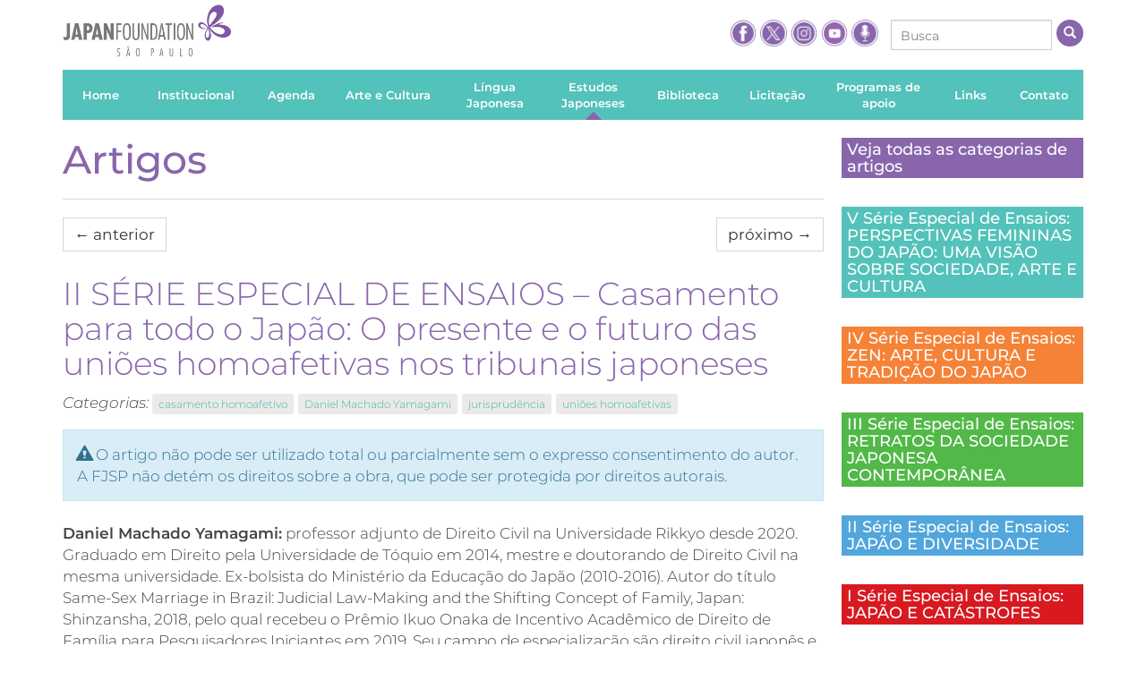

--- FILE ---
content_type: text/html; charset=UTF-8
request_url: https://fjsp.org.br/estudos-japoneses/artigo/ii-serie-especial-de-ensaios-casamento-para-todo-o-japao/
body_size: 13314
content:
<!doctype html>
<!--[if lt IE 7 ]> <html lang="pt" class="no-js ie6" lang="pt-BR"> <![endif]-->
<!--[if IE 7 ]>    <html lang="pt" class="no-js ie7" lang="pt-BR"> <![endif]-->
<!--[if IE 8 ]>    <html lang="pt" class="no-js ie8" lang="pt-BR"> <![endif]-->
<!--[if IE 9 ]>    <html lang="pt" class="no-js ie9" lang="pt-BR"> <![endif]-->
<!--[if (gt IE 9)|!(IE)]><!--><html class="no-js" lang="pt-BR"><!--<![endif]-->
<head>
<meta charset="UTF-8" />
<meta name="geo.country" content="br" />
<meta name="description" content="Fundação Japão São Paulo" />
<meta name="viewport" content="width=device-width, initial-scale=1.0" />
<link rel="profile" href="http://gmpg.org/xfn/11" />

<meta name="theme-color" content="#8966ac">

<link rel="apple-touch-icon-precomposed" sizes="57x57" href="https://fjsp.org.br/estudos-japoneses/wp-content/themes/fjsp-theme-responsive/css/img/apple-touch-icon-57x57.png" />
<link rel="apple-touch-icon-precomposed" sizes="114x114" href="https://fjsp.org.br/estudos-japoneses/wp-content/themes/fjsp-theme-responsive/css/img/apple-touch-icon-114x114.png" />
<link rel="apple-touch-icon-precomposed" sizes="72x72" href="https://fjsp.org.br/estudos-japoneses/wp-content/themes/fjsp-theme-responsive/css/img/apple-touch-icon-72x72.png" />
<link rel="apple-touch-icon-precomposed" sizes="144x144" href="https://fjsp.org.br/estudos-japoneses/wp-content/themes/fjsp-theme-responsive/css/img/apple-touch-icon-144x144.png" />
<link rel="apple-touch-icon-precomposed" sizes="60x60" href="https://fjsp.org.br/estudos-japoneses/wp-content/themes/fjsp-theme-responsive/css/img/apple-touch-icon-60x60.png" />
<link rel="apple-touch-icon-precomposed" sizes="120x120" href="https://fjsp.org.br/estudos-japoneses/wp-content/themes/fjsp-theme-responsive/css/img/apple-touch-icon-120x120.png" />
<link rel="apple-touch-icon-precomposed" sizes="76x76" href="https://fjsp.org.br/estudos-japoneses/wp-content/themes/fjsp-theme-responsive/css/img/apple-touch-icon-76x76.png" />
<link rel="apple-touch-icon-precomposed" sizes="152x152" href="https://fjsp.org.br/estudos-japoneses/wp-content/themes/fjsp-theme-responsive/css/img/apple-touch-icon-152x152.png" />
<link rel="icon" type="image/png" href="https://fjsp.org.br/estudos-japoneses/wp-content/themes/fjsp-theme-responsive/css/img/favicon-196x196.png" sizes="196x196" />
<link rel="icon" type="image/png" href="https://fjsp.org.br/estudos-japoneses/wp-content/themes/fjsp-theme-responsive/css/img/favicon-96x96.png" sizes="96x96" />
<link rel="icon" type="image/png" href="https://fjsp.org.br/estudos-japoneses/wp-content/themes/fjsp-theme-responsive/css/img/favicon-32x32.png" sizes="32x32" />
<link rel="icon" type="image/png" href="https://fjsp.org.br/estudos-japoneses/wp-content/themes/fjsp-theme-responsive/css/img/favicon-16x16.png" sizes="16x16" />
<link rel="icon" type="image/png" href="https://fjsp.org.br/estudos-japoneses/wp-content/themes/fjsp-theme-responsive/css/img/favicon-128.png" sizes="128x128" />
<meta name="application-name" content="&nbsp;"/>
<meta name="msapplication-TileColor" content="#FFFFFF" />
<meta name="msapplication-TileImage" content="https://fjsp.org.br/estudos-japoneses/wp-content/themes/fjsp-theme-responsive/css/img/mstile-144x144.png" />
<meta name="msapplication-square70x70logo" content="https://fjsp.org.br/estudos-japoneses/wp-content/themes/fjsp-theme-responsive/css/img/mstile-70x70.png" />
<meta name="msapplication-square150x150logo" content="https://fjsp.org.br/estudos-japoneses/wp-content/themes/fjsp-theme-responsive/css/img/mstile-150x150.png" />
<meta name="msapplication-wide310x150logo" content="https://fjsp.org.br/estudos-japoneses/wp-content/themes/fjsp-theme-responsive/css/img/mstile-310x150.png" />
<meta name="msapplication-square310x310logo" content="https://fjsp.org.br/estudos-japoneses/wp-content/themes/fjsp-theme-responsive/css/img/mstile-310x310.png" />

<link rel="pingback" href="https://fjsp.org.br/estudos-japoneses/xmlrpc.php" />
<link rel="home" href="" />
<title>II SÉRIE ESPECIAL DE ENSAIOS &#8211; Casamento para todo o Japão:  O presente e o futuro das uniões homoafetivas nos tribunais japoneses | Estudos Japoneses</title>
<meta name='robots' content='max-image-preview:large' />
	<style>img:is([sizes="auto" i], [sizes^="auto," i]) { contain-intrinsic-size: 3000px 1500px }</style>
	<link rel="alternate" type="application/rss+xml" title="Feed para Estudos Japoneses &raquo;" href="https://fjsp.org.br/estudos-japoneses/feed/" />
<link rel="alternate" type="application/rss+xml" title="Feed de comentários para Estudos Japoneses &raquo;" href="https://fjsp.org.br/estudos-japoneses/comments/feed/" />
<link rel='stylesheet' id='wp-block-library-css' href='https://fjsp.org.br/estudos-japoneses/wp-includes/css/dist/block-library/style.min.css?ver=6.7.1' type='text/css' media='all' />
<style id='classic-theme-styles-inline-css' type='text/css'>
/*! This file is auto-generated */
.wp-block-button__link{color:#fff;background-color:#32373c;border-radius:9999px;box-shadow:none;text-decoration:none;padding:calc(.667em + 2px) calc(1.333em + 2px);font-size:1.125em}.wp-block-file__button{background:#32373c;color:#fff;text-decoration:none}
</style>
<style id='global-styles-inline-css' type='text/css'>
:root{--wp--preset--aspect-ratio--square: 1;--wp--preset--aspect-ratio--4-3: 4/3;--wp--preset--aspect-ratio--3-4: 3/4;--wp--preset--aspect-ratio--3-2: 3/2;--wp--preset--aspect-ratio--2-3: 2/3;--wp--preset--aspect-ratio--16-9: 16/9;--wp--preset--aspect-ratio--9-16: 9/16;--wp--preset--color--black: #000000;--wp--preset--color--cyan-bluish-gray: #abb8c3;--wp--preset--color--white: #ffffff;--wp--preset--color--pale-pink: #f78da7;--wp--preset--color--vivid-red: #cf2e2e;--wp--preset--color--luminous-vivid-orange: #ff6900;--wp--preset--color--luminous-vivid-amber: #fcb900;--wp--preset--color--light-green-cyan: #7bdcb5;--wp--preset--color--vivid-green-cyan: #00d084;--wp--preset--color--pale-cyan-blue: #8ed1fc;--wp--preset--color--vivid-cyan-blue: #0693e3;--wp--preset--color--vivid-purple: #9b51e0;--wp--preset--gradient--vivid-cyan-blue-to-vivid-purple: linear-gradient(135deg,rgba(6,147,227,1) 0%,rgb(155,81,224) 100%);--wp--preset--gradient--light-green-cyan-to-vivid-green-cyan: linear-gradient(135deg,rgb(122,220,180) 0%,rgb(0,208,130) 100%);--wp--preset--gradient--luminous-vivid-amber-to-luminous-vivid-orange: linear-gradient(135deg,rgba(252,185,0,1) 0%,rgba(255,105,0,1) 100%);--wp--preset--gradient--luminous-vivid-orange-to-vivid-red: linear-gradient(135deg,rgba(255,105,0,1) 0%,rgb(207,46,46) 100%);--wp--preset--gradient--very-light-gray-to-cyan-bluish-gray: linear-gradient(135deg,rgb(238,238,238) 0%,rgb(169,184,195) 100%);--wp--preset--gradient--cool-to-warm-spectrum: linear-gradient(135deg,rgb(74,234,220) 0%,rgb(151,120,209) 20%,rgb(207,42,186) 40%,rgb(238,44,130) 60%,rgb(251,105,98) 80%,rgb(254,248,76) 100%);--wp--preset--gradient--blush-light-purple: linear-gradient(135deg,rgb(255,206,236) 0%,rgb(152,150,240) 100%);--wp--preset--gradient--blush-bordeaux: linear-gradient(135deg,rgb(254,205,165) 0%,rgb(254,45,45) 50%,rgb(107,0,62) 100%);--wp--preset--gradient--luminous-dusk: linear-gradient(135deg,rgb(255,203,112) 0%,rgb(199,81,192) 50%,rgb(65,88,208) 100%);--wp--preset--gradient--pale-ocean: linear-gradient(135deg,rgb(255,245,203) 0%,rgb(182,227,212) 50%,rgb(51,167,181) 100%);--wp--preset--gradient--electric-grass: linear-gradient(135deg,rgb(202,248,128) 0%,rgb(113,206,126) 100%);--wp--preset--gradient--midnight: linear-gradient(135deg,rgb(2,3,129) 0%,rgb(40,116,252) 100%);--wp--preset--font-size--small: 13px;--wp--preset--font-size--medium: 20px;--wp--preset--font-size--large: 36px;--wp--preset--font-size--x-large: 42px;--wp--preset--spacing--20: 0.44rem;--wp--preset--spacing--30: 0.67rem;--wp--preset--spacing--40: 1rem;--wp--preset--spacing--50: 1.5rem;--wp--preset--spacing--60: 2.25rem;--wp--preset--spacing--70: 3.38rem;--wp--preset--spacing--80: 5.06rem;--wp--preset--shadow--natural: 6px 6px 9px rgba(0, 0, 0, 0.2);--wp--preset--shadow--deep: 12px 12px 50px rgba(0, 0, 0, 0.4);--wp--preset--shadow--sharp: 6px 6px 0px rgba(0, 0, 0, 0.2);--wp--preset--shadow--outlined: 6px 6px 0px -3px rgba(255, 255, 255, 1), 6px 6px rgba(0, 0, 0, 1);--wp--preset--shadow--crisp: 6px 6px 0px rgba(0, 0, 0, 1);}:where(.is-layout-flex){gap: 0.5em;}:where(.is-layout-grid){gap: 0.5em;}body .is-layout-flex{display: flex;}.is-layout-flex{flex-wrap: wrap;align-items: center;}.is-layout-flex > :is(*, div){margin: 0;}body .is-layout-grid{display: grid;}.is-layout-grid > :is(*, div){margin: 0;}:where(.wp-block-columns.is-layout-flex){gap: 2em;}:where(.wp-block-columns.is-layout-grid){gap: 2em;}:where(.wp-block-post-template.is-layout-flex){gap: 1.25em;}:where(.wp-block-post-template.is-layout-grid){gap: 1.25em;}.has-black-color{color: var(--wp--preset--color--black) !important;}.has-cyan-bluish-gray-color{color: var(--wp--preset--color--cyan-bluish-gray) !important;}.has-white-color{color: var(--wp--preset--color--white) !important;}.has-pale-pink-color{color: var(--wp--preset--color--pale-pink) !important;}.has-vivid-red-color{color: var(--wp--preset--color--vivid-red) !important;}.has-luminous-vivid-orange-color{color: var(--wp--preset--color--luminous-vivid-orange) !important;}.has-luminous-vivid-amber-color{color: var(--wp--preset--color--luminous-vivid-amber) !important;}.has-light-green-cyan-color{color: var(--wp--preset--color--light-green-cyan) !important;}.has-vivid-green-cyan-color{color: var(--wp--preset--color--vivid-green-cyan) !important;}.has-pale-cyan-blue-color{color: var(--wp--preset--color--pale-cyan-blue) !important;}.has-vivid-cyan-blue-color{color: var(--wp--preset--color--vivid-cyan-blue) !important;}.has-vivid-purple-color{color: var(--wp--preset--color--vivid-purple) !important;}.has-black-background-color{background-color: var(--wp--preset--color--black) !important;}.has-cyan-bluish-gray-background-color{background-color: var(--wp--preset--color--cyan-bluish-gray) !important;}.has-white-background-color{background-color: var(--wp--preset--color--white) !important;}.has-pale-pink-background-color{background-color: var(--wp--preset--color--pale-pink) !important;}.has-vivid-red-background-color{background-color: var(--wp--preset--color--vivid-red) !important;}.has-luminous-vivid-orange-background-color{background-color: var(--wp--preset--color--luminous-vivid-orange) !important;}.has-luminous-vivid-amber-background-color{background-color: var(--wp--preset--color--luminous-vivid-amber) !important;}.has-light-green-cyan-background-color{background-color: var(--wp--preset--color--light-green-cyan) !important;}.has-vivid-green-cyan-background-color{background-color: var(--wp--preset--color--vivid-green-cyan) !important;}.has-pale-cyan-blue-background-color{background-color: var(--wp--preset--color--pale-cyan-blue) !important;}.has-vivid-cyan-blue-background-color{background-color: var(--wp--preset--color--vivid-cyan-blue) !important;}.has-vivid-purple-background-color{background-color: var(--wp--preset--color--vivid-purple) !important;}.has-black-border-color{border-color: var(--wp--preset--color--black) !important;}.has-cyan-bluish-gray-border-color{border-color: var(--wp--preset--color--cyan-bluish-gray) !important;}.has-white-border-color{border-color: var(--wp--preset--color--white) !important;}.has-pale-pink-border-color{border-color: var(--wp--preset--color--pale-pink) !important;}.has-vivid-red-border-color{border-color: var(--wp--preset--color--vivid-red) !important;}.has-luminous-vivid-orange-border-color{border-color: var(--wp--preset--color--luminous-vivid-orange) !important;}.has-luminous-vivid-amber-border-color{border-color: var(--wp--preset--color--luminous-vivid-amber) !important;}.has-light-green-cyan-border-color{border-color: var(--wp--preset--color--light-green-cyan) !important;}.has-vivid-green-cyan-border-color{border-color: var(--wp--preset--color--vivid-green-cyan) !important;}.has-pale-cyan-blue-border-color{border-color: var(--wp--preset--color--pale-cyan-blue) !important;}.has-vivid-cyan-blue-border-color{border-color: var(--wp--preset--color--vivid-cyan-blue) !important;}.has-vivid-purple-border-color{border-color: var(--wp--preset--color--vivid-purple) !important;}.has-vivid-cyan-blue-to-vivid-purple-gradient-background{background: var(--wp--preset--gradient--vivid-cyan-blue-to-vivid-purple) !important;}.has-light-green-cyan-to-vivid-green-cyan-gradient-background{background: var(--wp--preset--gradient--light-green-cyan-to-vivid-green-cyan) !important;}.has-luminous-vivid-amber-to-luminous-vivid-orange-gradient-background{background: var(--wp--preset--gradient--luminous-vivid-amber-to-luminous-vivid-orange) !important;}.has-luminous-vivid-orange-to-vivid-red-gradient-background{background: var(--wp--preset--gradient--luminous-vivid-orange-to-vivid-red) !important;}.has-very-light-gray-to-cyan-bluish-gray-gradient-background{background: var(--wp--preset--gradient--very-light-gray-to-cyan-bluish-gray) !important;}.has-cool-to-warm-spectrum-gradient-background{background: var(--wp--preset--gradient--cool-to-warm-spectrum) !important;}.has-blush-light-purple-gradient-background{background: var(--wp--preset--gradient--blush-light-purple) !important;}.has-blush-bordeaux-gradient-background{background: var(--wp--preset--gradient--blush-bordeaux) !important;}.has-luminous-dusk-gradient-background{background: var(--wp--preset--gradient--luminous-dusk) !important;}.has-pale-ocean-gradient-background{background: var(--wp--preset--gradient--pale-ocean) !important;}.has-electric-grass-gradient-background{background: var(--wp--preset--gradient--electric-grass) !important;}.has-midnight-gradient-background{background: var(--wp--preset--gradient--midnight) !important;}.has-small-font-size{font-size: var(--wp--preset--font-size--small) !important;}.has-medium-font-size{font-size: var(--wp--preset--font-size--medium) !important;}.has-large-font-size{font-size: var(--wp--preset--font-size--large) !important;}.has-x-large-font-size{font-size: var(--wp--preset--font-size--x-large) !important;}
:where(.wp-block-post-template.is-layout-flex){gap: 1.25em;}:where(.wp-block-post-template.is-layout-grid){gap: 1.25em;}
:where(.wp-block-columns.is-layout-flex){gap: 2em;}:where(.wp-block-columns.is-layout-grid){gap: 2em;}
:root :where(.wp-block-pullquote){font-size: 1.5em;line-height: 1.6;}
</style>
<link rel='stylesheet' id='dnd-upload-cf7-css' href='https://fjsp.org.br/estudos-japoneses/wp-content/plugins/drag-and-drop-multiple-file-upload-contact-form-7/assets/css/dnd-upload-cf7.css?ver=1.3.8.5' type='text/css' media='all' />
<link rel='stylesheet' id='contact-form-7-css' href='https://fjsp.org.br/estudos-japoneses/wp-content/plugins/contact-form-7/includes/css/styles.css?ver=6.0.2' type='text/css' media='all' />
<link rel='stylesheet' id='mfcf7_zl_button_style-css' href='https://fjsp.org.br/estudos-japoneses/wp-content/plugins/multiline-files-for-contact-form-7/css/style.css?12&#038;ver=6.7.1' type='text/css' media='all' />
<link rel='stylesheet' id='qtip2css-css' href='https://fjsp.org.br/estudos-japoneses/wp-content/plugins/wordpress-tooltips/js/qtip2/jquery.qtip.min.css?ver=6.7.1' type='text/css' media='all' />
<link rel='stylesheet' id='directorycss-css' href='https://fjsp.org.br/estudos-japoneses/wp-content/plugins/wordpress-tooltips/js/jdirectory/directory.min.css?ver=6.7.1' type='text/css' media='all' />
<link rel='stylesheet' id='bootstrap-custom-css' href='https://fjsp.org.br/estudos-japoneses/wp-content/themes/fjsp-theme-responsive/css/bootstrap-custom.css?ver=2024.09.13.1' type='text/css' media='screen' />
<link rel='stylesheet' id='owl.carousel.min-css' href='https://fjsp.org.br/estudos-japoneses/wp-content/themes/fjsp-theme-responsive/vendors/owl.carousel/assets/owl.carousel.min.css?ver=2024.09.13.1' type='text/css' media='screen' />
<link rel='stylesheet' id='photoswipe-css' href='https://fjsp.org.br/estudos-japoneses/wp-content/themes/fjsp-theme-responsive/vendors/PhotoSwipe/dist/photoswipe.css?ver=2024.09.13.1' type='text/css' media='screen' />
<link rel='stylesheet' id='default-skin-css' href='https://fjsp.org.br/estudos-japoneses/wp-content/themes/fjsp-theme-responsive/vendors/PhotoSwipe/dist/default-skin/default-skin.css?ver=2024.09.13.1' type='text/css' media='screen' />
<link rel='stylesheet' id='fjsp-css' href='https://fjsp.org.br/estudos-japoneses/wp-content/themes/fjsp-theme-responsive/css/fjsp.css?ver=2024.09.13.1' type='text/css' media='screen' />
<script type="text/javascript" src="https://fjsp.org.br/estudos-japoneses/wp-includes/js/jquery/jquery.min.js?ver=2024.09.13.1" id="jquery-js"></script>
<script type="text/javascript" id="3d-flip-book-client-locale-loader-js-extra">
/* <![CDATA[ */
var FB3D_CLIENT_LOCALE = {"ajaxurl":"https:\/\/fjsp.org.br\/estudos-japoneses\/wp-admin\/admin-ajax.php","dictionary":{"Table of contents":"Table of contents","Close":"Close","Bookmarks":"Bookmarks","Thumbnails":"Thumbnails","Search":"Search","Share":"Share","Facebook":"Facebook","Twitter":"Twitter","Email":"Email","Play":"Play","Previous page":"Previous page","Next page":"Next page","Zoom in":"Zoom in","Zoom out":"Zoom out","Fit view":"Fit view","Auto play":"Auto play","Full screen":"Full screen","More":"More","Smart pan":"Smart pan","Single page":"Single page","Sounds":"Sounds","Stats":"Stats","Print":"Print","Download":"Download","Goto first page":"Goto first page","Goto last page":"Goto last page"},"images":"https:\/\/fjsp.org.br\/estudos-japoneses\/wp-content\/plugins\/interactive-3d-flipbook-powered-physics-engine\/assets\/images\/","jsData":{"urls":[],"posts":{"ids_mis":[],"ids":[]},"pages":[],"firstPages":[],"bookCtrlProps":[],"bookTemplates":[]},"key":"3d-flip-book","pdfJS":{"pdfJsLib":"https:\/\/fjsp.org.br\/estudos-japoneses\/wp-content\/plugins\/interactive-3d-flipbook-powered-physics-engine\/assets\/js\/pdf.min.js?ver=4.3.136","pdfJsWorker":"https:\/\/fjsp.org.br\/estudos-japoneses\/wp-content\/plugins\/interactive-3d-flipbook-powered-physics-engine\/assets\/js\/pdf.worker.js?ver=4.3.136","stablePdfJsLib":"https:\/\/fjsp.org.br\/estudos-japoneses\/wp-content\/plugins\/interactive-3d-flipbook-powered-physics-engine\/assets\/js\/stable\/pdf.min.js?ver=2.5.207","stablePdfJsWorker":"https:\/\/fjsp.org.br\/estudos-japoneses\/wp-content\/plugins\/interactive-3d-flipbook-powered-physics-engine\/assets\/js\/stable\/pdf.worker.js?ver=2.5.207","pdfJsCMapUrl":"https:\/\/fjsp.org.br\/estudos-japoneses\/wp-content\/plugins\/interactive-3d-flipbook-powered-physics-engine\/assets\/cmaps\/"},"cacheurl":"https:\/\/fjsp.org.br\/estudos-japoneses\/wp-content\/uploads\/sites\/3\/3d-flip-book\/cache\/","pluginsurl":"https:\/\/fjsp.org.br\/estudos-japoneses\/wp-content\/plugins\/","pluginurl":"https:\/\/fjsp.org.br\/estudos-japoneses\/wp-content\/plugins\/interactive-3d-flipbook-powered-physics-engine\/","thumbnailSize":{"width":"280","height":"1000"},"version":"1.16.14"};
/* ]]> */
</script>
<script type="text/javascript" src="https://fjsp.org.br/estudos-japoneses/wp-content/plugins/interactive-3d-flipbook-powered-physics-engine/assets/js/client-locale-loader.js?ver=1.16.14" id="3d-flip-book-client-locale-loader-js" async="async" data-wp-strategy="async"></script>
<script type="text/javascript" src="https://fjsp.org.br/estudos-japoneses/wp-content/plugins/multiline-files-for-contact-form-7/js/zl-multine-files.js?ver=6.7.1" id="mfcf7_zl_multiline_files_script-js"></script>
<script type="text/javascript" src="https://fjsp.org.br/estudos-japoneses/wp-content/plugins/wordpress-tooltips/js/qtip2/jquery.qtip.min.js?ver=6.7.1" id="qtip2js-js"></script>
<script type="text/javascript" src="https://fjsp.org.br/estudos-japoneses/wp-content/plugins/wordpress-tooltips/js/jdirectory/jquery.directory.min.js?ver=6.7.1" id="directoryjs-js"></script>
<link rel="https://api.w.org/" href="https://fjsp.org.br/estudos-japoneses/wp-json/" /><link rel="EditURI" type="application/rsd+xml" title="RSD" href="https://fjsp.org.br/estudos-japoneses/xmlrpc.php?rsd" />
<link rel="canonical" href="https://fjsp.org.br/estudos-japoneses/artigo/ii-serie-especial-de-ensaios-casamento-para-todo-o-japao/" />
<link rel='shortlink' href='https://fjsp.org.br/estudos-japoneses/?p=7823' />
<link rel="alternate" title="oEmbed (JSON)" type="application/json+oembed" href="https://fjsp.org.br/estudos-japoneses/wp-json/oembed/1.0/embed?url=https%3A%2F%2Ffjsp.org.br%2Festudos-japoneses%2Fartigo%2Fii-serie-especial-de-ensaios-casamento-para-todo-o-japao%2F" />
<link rel="alternate" title="oEmbed (XML)" type="text/xml+oembed" href="https://fjsp.org.br/estudos-japoneses/wp-json/oembed/1.0/embed?url=https%3A%2F%2Ffjsp.org.br%2Festudos-japoneses%2Fartigo%2Fii-serie-especial-de-ensaios-casamento-para-todo-o-japao%2F&#038;format=xml" />
<script type="text/javascript">
var ajaxurl   = 'https://fjsp.org.br/estudos-japoneses/wp-admin/admin-ajax.php';
var home_url  = 'https://fjsp.org.br/estudos-japoneses/';
var theme_url = 'https://fjsp.org.br/estudos-japoneses/wp-content/themes/fjsp-theme-responsive/';
</script>
		
 	<script type="text/javascript">	
	if(typeof jQuery=='undefined')
	{
		document.write('<'+'script src="https://fjsp.org.br/estudos-japoneses/wp-content/plugins//wordpress-tooltips/js/qtip/jquery.js" type="text/javascript"></'+'script>');
	}
	</script>
	<script type="text/javascript">

	function toolTips(whichID,theTipContent)
	{
    		theTipContent = theTipContent.replace('[[[[[','');
    		theTipContent = theTipContent.replace(']]]]]','');
    		theTipContent = theTipContent.replace('@@@@','');
    		theTipContent = theTipContent.replace('####','');
    		theTipContent = theTipContent.replace('%%%%','');
    		theTipContent = theTipContent.replace('//##','');
    		theTipContent = theTipContent.replace('##]]','');
    		    		    		    		
			jQuery(whichID).qtip
			(
				{
					content:
					{
						text:theTipContent,
												
					},
   					style:
   					{
   					   						classes:' qtip-dark wordpress-tooltip-free qtip-rounded qtip-shadow '
    				},
    				position:
    				{
    					viewport: jQuery(window),
    					my: 'bottom center',
    					at: 'top center'
    				},
					show:'mouseover',
					hide: { fixed: true, delay: 200 }
				}
			)
	}
</script>
	
	<style type="text/css">
	.tooltips_table .tooltipsall
	{
		border-bottom:none !important;
	}
	.tooltips_table span {
    color: inherit !important;
	}
	.qtip-content .tooltipsall
	{
		border-bottom:none !important;
		color: inherit !important;
	}
	
		.tooltipsincontent
	{
		border-bottom:2px dotted #888;	
	}

	.tooltipsPopupCreditLink a
	{
		color:gray;
	}	
	</style>
			<style type="text/css">
			.navitems a
			{
				text-decoration: none !important;
			}
		</style>
		<meta name="generator" content="Elementor 3.26.3; features: additional_custom_breakpoints; settings: css_print_method-external, google_font-enabled, font_display-auto">
			<style>
				.e-con.e-parent:nth-of-type(n+4):not(.e-lazyloaded):not(.e-no-lazyload),
				.e-con.e-parent:nth-of-type(n+4):not(.e-lazyloaded):not(.e-no-lazyload) * {
					background-image: none !important;
				}
				@media screen and (max-height: 1024px) {
					.e-con.e-parent:nth-of-type(n+3):not(.e-lazyloaded):not(.e-no-lazyload),
					.e-con.e-parent:nth-of-type(n+3):not(.e-lazyloaded):not(.e-no-lazyload) * {
						background-image: none !important;
					}
				}
				@media screen and (max-height: 640px) {
					.e-con.e-parent:nth-of-type(n+2):not(.e-lazyloaded):not(.e-no-lazyload),
					.e-con.e-parent:nth-of-type(n+2):not(.e-lazyloaded):not(.e-no-lazyload) * {
						background-image: none !important;
					}
				}
			</style>
			</head>

<body class="artigo-template-default single single-artigo postid-7823 type-artigo post-type-artigo item-name-ii-serie-especial-de-ensaios-casamento-para-todo-o-japao canal-estudos-japoneses elementor-default elementor-kit-7822">

<!--[if lte IE 8]>
	<style type="text/css">
	#ie_msg {
		background:#ffffe6;
		border:1px solid #eddf65;
		clear:both;
		font:arial, sans-serif;
		margin:10px auto;
		padding:10px;
		position:relative;
		width:940px;
	}
	#ie_msg h2 {
		clear:both;
		color:#b71100;
		float:left;
		font:18px arial, sans-serif;
		margin:0;
		padding:0 0 5px;
		position:relative;
		text-transform:none;
		width:90%;
	}
	#ie_msg .msg {
		clear:both;
		margin:10px 0;
		padding:0 2px;
	}
	#ie_msg .browsers img {
		margin:0 2px;
	}
	#ie_msg #ieclose {
		display:block;
		position:absolute;
		right:10px;
		top:10px;
	}
	#ie_msg p {
		margin:0;
	}
	</style>
	<div class="container">
		<div class="row">
			<div class="col-md-12">
				<div id="ie_msg">
					<h2>Seu navegador não é mais compatível.</h2>
					<p class="msg">Atualize seu navegador para um mais moderno. Algumas funções deste site podem não funcionar corretamente. <br>
					Encontre clicando abaixo alguns navegadores modernos que podem proporcionar uma melhor experiência para você:</p>
					<p class="browsers">
						<a href="http://www.apple.com/br/safari/" target="_blank"><img src="https://fjsp.org.br/estudos-japoneses/wp-content/themes/fjsp-theme-responsive/css/img/ie1.jpg" alt="" /></a>
						<a href="http://www.google.com/chrome?hl=pt-BR" target="_blank"><img src="https://fjsp.org.br/estudos-japoneses/wp-content/themes/fjsp-theme-responsive/css/img/ie2.jpg" alt="" /></a>
						<a href="http://www.opera.com/download/" target="_blank"><img src="https://fjsp.org.br/estudos-japoneses/wp-content/themes/fjsp-theme-responsive/css/img/ie3.jpg" alt="" /></a>
						<a href="http://br.mozdev.org/download/" target="_blank"><img src="https://fjsp.org.br/estudos-japoneses/wp-content/themes/fjsp-theme-responsive/css/img/ie4.jpg" alt="" /></a>
						<a href="http://windows.microsoft.com/pt-BR/internet-explorer/products/ie/home" target="_blank"><img src="https://fjsp.org.br/estudos-japoneses/wp-content/themes/fjsp-theme-responsive/css/img/ie6.jpg" alt="" class="last" /></a>
					</p>
				</div>
			</div>
		</div>
	</div>
<![endif]-->

    <div class="container">
        
        <div class="row">
            <div class="col-md-12 col-header">
                <header>
                    <div class="pull-left visible-xs">
                        <span class="btn btn-primary btn-lg" id="mobile-menu-toggle">
                            <i class="glyphicon glyphicon-menu-hamburger"></i>
                        </span>
                    </div>
                    <a href="https://fjsp.org.br/" class="logo-principal">
                        <img src="https://fjsp.org.br/estudos-japoneses/wp-content/themes/fjsp-theme-responsive/css/img/logo-fjsp.png" class="img-responsive" alt="Fundação Japão São Paulo" title="Fundação Japão São Paulo" />
                    </a>
                        <div class="header-tools hidden-xs header-tools-desktop">
        <div class="social-links">
            <a href="https://www.facebook.com/pages/Funda%C3%A7%C3%A3o-Jap%C3%A3o/120537787975846" target="_blank">
                <img src="https://fjsp.org.br/estudos-japoneses/wp-content/themes/fjsp-theme-responsive/css/img/ico-facebook.png" alt="Fundação Japão no Facebook" title="Fundação Japão no Facebook" />
            </a>
            <a href="https://twitter.com/fundacaojapaosp" target="_blank">
                <img src="https://fjsp.org.br/estudos-japoneses/wp-content/themes/fjsp-theme-responsive/css/img/icon-x.png" alt="Fundação Japão no Twitter" title="Fundação Japão no Twitter" />
            </a>
            <a href="https://www.instagram.com/japanfoundation_sp/" target="_blank">
                <img src="https://fjsp.org.br/estudos-japoneses/wp-content/themes/fjsp-theme-responsive/css/img/ico-instagram.png" alt="Fundação Japão no Instagram" title="Fundação Japão no Instagram" />
            </a>
	    <a href="https://www.youtube.com/c/fundacaojapaoemsaopaulo" target="_blank">
                <img src="https://fjsp.org.br/estudos-japoneses/wp-content/themes/fjsp-theme-responsive/css/img/ico-youtube.png" alt="Fundação Japão no Youtube" title="Fundação Japão no Youtube" />
            </a>
	    <a href="https://www.spreaker.com/user/fundacao-japao-em-sao-paulo--17756774" target="_blank">
                <img src="https://fjsp.org.br/estudos-japoneses/wp-content/themes/fjsp-theme-responsive/css/img/icon-podcast.png" alt="Fundação Japão Podcast" title="Fundação Japão Podcast" />
            </a>
        </div>
                <form class="form-busca" action="https://fjsp.org.br/estudos-japoneses/">
            <div class="form-group">
                <input type="text" placeholder="Busca" class="form-control input-sm" value="" name="s">
            </div><!-- /input-group -->
            <button type="submit" class="btn btn-bola"><i class="glyphicon glyphicon-search"></i></button>
        </form>
            </div>
                </header>
            </div><!-- /col-lg-8 col-md-8 col-lg-offset-2 col-md-offset-2 -->
        </div>
        <div class="row row-offcanvas row-offcanvas-left">
            <div class="col-md-12">
                <div class="row">
                    <div class="col-xs-6 col-sm-12 sidebar-offcanvas" id="sidebar">
                        <nav class="menu-principal"><ul id="menu-principal" class="list-unstyled"><li id="menu-item-158" class="menu-item menu-item-type-custom menu-item-object-custom menu-item-158 type-custom item-home"><a href="/"><span>Home</span></a></li>
<li id="menu-item-159" class="menu-item menu-item-type-post_type menu-item-object-page menu-item-159 type-page item-institucional"><a href="https://fjsp.org.br/institucional/"><span>Institucional</span></a></li>
<li id="menu-item-197" class="menu-item menu-item-type-custom menu-item-object-custom menu-item-197 type-custom item-agenda"><a href="/agenda"><span>Agenda</span></a></li>
<li id="menu-item-161" class="menu-item menu-item-type-post_type menu-item-object-page menu-item-161 type-page item-arte-e-cultura"><a href="https://fjsp.org.br/arte-e-cultura/"><span>Arte e Cultura</span></a></li>
<li id="menu-item-162" class="duplo menu-item menu-item-type-post_type menu-item-object-page menu-item-162 type-page item-lingua-japonesa"><a href="https://fjsp.org.br/lingua-japonesa/"><span>Língua Japonesa</span></a></li>
<li id="menu-item-8862" class="menu-item menu-item-type-custom menu-item-object-custom menu-item-8862 type-custom item-estudos-japoneses"><a href="/estudos-japoneses/"><span>Estudos Japoneses</span></a></li>
<li id="menu-item-8863" class="menu-item menu-item-type-custom menu-item-object-custom menu-item-8863 type-custom item-biblioteca"><a href="/biblioteca/"><span>Biblioteca</span></a></li>
<li id="menu-item-8864" class="menu-item menu-item-type-custom menu-item-object-custom menu-item-8864 type-custom item-licitacao"><a href="/licitacao2025-divulgacao/"><span>Licitação</span></a></li>
<li id="menu-item-8006" class="duplo menu-item menu-item-type-post_type menu-item-object-page menu-item-8006 type-page item-programas-de-apoio"><a href="https://fjsp.org.br/programas_apoio_subsidio_fjsp/"><span>Programas de apoio</span></a></li>
<li id="menu-item-165" class="menu-item menu-item-type-post_type menu-item-object-page menu-item-165 type-page item-links"><a href="https://fjsp.org.br/links/"><span>Links</span></a></li>
<li id="menu-item-167" class="menu-item menu-item-type-post_type menu-item-object-page menu-item-167 type-page item-contato"><a href="https://fjsp.org.br/contato/"><span>Contato</span></a></li>
</ul></nav>    <div class="header-tools visible-xs header-tools-mobile">
        <div class="social-links">
            <a href="https://www.facebook.com/pages/Funda%C3%A7%C3%A3o-Jap%C3%A3o/120537787975846" target="_blank">
                <img src="https://fjsp.org.br/estudos-japoneses/wp-content/themes/fjsp-theme-responsive/css/img/ico-facebook.png" alt="Fundação Japão no Facebook" title="Fundação Japão no Facebook" />
            </a>
            <a href="https://twitter.com/fundacaojapaosp" target="_blank">
                <img src="https://fjsp.org.br/estudos-japoneses/wp-content/themes/fjsp-theme-responsive/css/img/icon-x.png" alt="Fundação Japão no Twitter" title="Fundação Japão no Twitter" />
            </a>
            <a href="https://www.instagram.com/japanfoundation_sp/" target="_blank">
                <img src="https://fjsp.org.br/estudos-japoneses/wp-content/themes/fjsp-theme-responsive/css/img/ico-instagram.png" alt="Fundação Japão no Instagram" title="Fundação Japão no Instagram" />
            </a>
	    <a href="https://www.youtube.com/c/fundacaojapaoemsaopaulo" target="_blank">
                <img src="https://fjsp.org.br/estudos-japoneses/wp-content/themes/fjsp-theme-responsive/css/img/ico-youtube.png" alt="Fundação Japão no Youtube" title="Fundação Japão no Youtube" />
            </a>
	    <a href="https://www.spreaker.com/user/fundacao-japao-em-sao-paulo--17756774" target="_blank">
                <img src="https://fjsp.org.br/estudos-japoneses/wp-content/themes/fjsp-theme-responsive/css/img/icon-podcast.png" alt="Fundação Japão Podcast" title="Fundação Japão Podcast" />
            </a>
        </div>
                <form class="form-busca" action="https://fjsp.org.br/estudos-japoneses/">
            <div class="form-group">
                <input type="text" placeholder="Busca" class="form-control input-sm" value="" name="s">
            </div><!-- /input-group -->
            <button type="submit" class="btn btn-bola"><i class="glyphicon glyphicon-search"></i></button>
        </form>
            </div>
                    </div><!--/.sidebar-offcanvas #sidebar -->
                    <div class="col-xs-12" id="main-content">

        <section class="conteudo home">
        <div class="row">
            <div class="col-md-9">
                
                
                <h1>Artigos</h1>
                <hr>
                
                <div class="nav-above">
                    <a class="btn btn-default pull-left" href="https://fjsp.org.br/estudos-japoneses/artigo/ii-serie-especial-de-ensaios-corpos-possiveis/" rel="prev"><span>←</span> anterior</a>                    <a class="btn btn-default pull-right" href="https://fjsp.org.br/estudos-japoneses/artigo/ii-serie-especial-de-ensaios-o-japao-esta-pronto-para-abracar-a-diversidade/" rel="next">próximo <span>→</span></a>                </div>
                
                <div class="hentry">
                    <h2>II SÉRIE ESPECIAL DE ENSAIOS &#8211; Casamento para todo o Japão:  O presente e o futuro das uniões homoafetivas nos tribunais japoneses</h2>
                    <p class="post-meta">
                        <em>Categorias:</em>
                        <a id='tag_artigo_196' href='https://fjsp.org.br/estudos-japoneses/tag_artigo/casamento-homoafetivo/' class='tag tag_offwhite'>casamento homoafetivo</a><a id='tag_artigo_199' href='https://fjsp.org.br/estudos-japoneses/tag_artigo/daniel-machado-yamagami/' class='tag tag_offwhite'>Daniel Machado Yamagami</a><a id='tag_artigo_198' href='https://fjsp.org.br/estudos-japoneses/tag_artigo/jurisprudencia/' class='tag tag_offwhite'>jurisprudência</a><a id='tag_artigo_197' href='https://fjsp.org.br/estudos-japoneses/tag_artigo/unioes-homoafetivas/' class='tag tag_offwhite'>uniões homoafetivas</a>                    </p>
                    
                                        <div class="alert alert-info">
                        <p><i class=" glyphicon glyphicon-alert"></i> O artigo não pode ser utilizado total ou parcialmente sem o expresso consentimento do autor. A FJSP não detém os direitos sobre a obra, que pode ser protegida por direitos autorais.</p>
                    </div>
                                        
                    <p><strong>Daniel Machado Yamagami:</strong> professor adjunto de Direito Civil na Universidade Rikkyo desde 2020. Graduado em Direito pela Universidade de Tóquio em 2014, mestre e doutorando de Direito Civil na mesma universidade. Ex-bolsista do Ministério da Educação do Japão (2010-2016). Autor do título Same-Sex Marriage in Brazil: Judicial Law-Making and the Shifting Concept of Family, Japan: Shinzansha, 2018, pelo qual recebeu o Prêmio Ikuo Onaka de Incentivo Acadêmico de Direito de Família para Pesquisadores Iniciantes em 2019. Seu campo de especialização são direito civil japonês e comparado, com foco no direito de família, responsabilidade civil, e direito imobiliário. Recentemente, ensinando direito civil japonês em inglês, também se interessa por pedagogia jurídica e internacionalização do ensino jurídico.</p>
<p>&nbsp;</p>
<p><strong>E-mail:</strong> danielmachado@rikkyo.ac.jp</p>
<p>&nbsp;</p>
<p><strong>Palavras-chave:</strong> casamento homoafetivo, uniões homoafetivas, jurisprudência, Japão</p>
<p>&nbsp;</p>
<p><strong>Resumo:</strong> Em 17 de março de 2021, o Tribunal Regional de Sapporo declarou inconstitucionais os dispositivos legais que proibem o casamento entre pessoas do mesmo sexo. A decisão é a primeira de uma série de ações judiciais apresentadas em tribunais de todo o país no dia 14 de fevereiro de 2019. A organização não governamental, Casamento para todo o Japão, iniciou uma verdadeira parada LGBT judicial em defesa do casamento entre pessoas do mesmo sexo. O direito matrimonial japonês começou a trilhar um caminho semelhante ao trilhado pelo direito brasileiro em direção ao reconhecimento das uniões homoafetivas por via judicial. Uma análise do conteúdo e contexto sociojurídico da decisão revela que o reconhecimento das uniões homoafetivas pelo direito japonês parece ser uma questão de tempo. No entanto, a mesma análise revela que, independente do caminho que o direito japonês venha a trilhar, a disputa pelo casamento igualitário nos fóruns jurídicos e políticos parece estar longe do fim.</p>
                    
                                        <div class="alert alert-info">
                        <p><i class=" glyphicon glyphicon-alert"></i> O artigo não pode ser utilizado total ou parcialmente sem o expresso consentimento do autor. A FJSP não detém os direitos sobre a obra, que pode ser protegida por direitos autorais.</p>
                    </div>
                                        
                                        <a href="https://fjsp.org.br/estudos-japoneses/wp-content/uploads/sites/3/2022/03/yamagami-daniel-casamentos-para-todo-o-japao.pdf" target="_blank" class="btn btn-primary btn-artigo"><i class="glyphicon glyphicon-save"></i> Baixar o arquivo em PDF</a>
                    <a href="http://get.adobe.com/reader/"  target="_blank" class="btn btn-default btn-artigo">Baixar o Adobe Reader</a>
                                    </div><!-- /hentry -->
                
                <hr />
                <div class="nav-above">
                    <a class="btn btn-default pull-left" href="https://fjsp.org.br/estudos-japoneses/artigo/ii-serie-especial-de-ensaios-corpos-possiveis/" rel="prev"><span>←</span> anterior</a>                    <a class="btn btn-default pull-right" href="https://fjsp.org.br/estudos-japoneses/artigo/ii-serie-especial-de-ensaios-o-japao-esta-pronto-para-abracar-a-diversidade/" rel="next">próximo <span>→</span></a>                </div>
            </div><!-- /col -->
            <div class="col-md-3">
                
<ul class="sidebar sidebar_artigos">
    <li id="free_box-2" class="widget-container widget_free_box">        <div class="widget-html-box">
            <h2 class='chapeu bg-color-roxo'><a href='https://fjsp.org.br/estudos-japoneses/categorias/'>Veja todas as categorias de artigos</a></h2><div class="widget-content"></div>        </div>
        </li><li id="free_box-7" class="widget-container widget_free_box">        <div class="widget-html-box">
            <h2 class='chapeu bg-color-verde-agua'><a href='https://fjsp.org.br/v-serie-especial-de-ensaios/'>V Série Especial de Ensaios: PERSPECTIVAS FEMININAS DO JAPÃO: UMA VISÃO SOBRE SOCIEDADE, ARTE E CULTURA</a></h2><div class="widget-content"></div>        </div>
        </li><li id="free_box-6" class="widget-container widget_free_box">        <div class="widget-html-box">
            <h2 class='chapeu bg-color-laranja'><a href='https://fjsp.org.br/iv-serie-especial-de-ensaios/'>IV Série Especial de Ensaios: ZEN: ARTE, CULTURA E TRADIÇÃO DO JAPÃO</a></h2><div class="widget-content"></div>        </div>
        </li><li id="free_box-5" class="widget-container widget_free_box">        <div class="widget-html-box">
            <h2 class='chapeu bg-color-verde'><a href='https://fjsp.org.br/iii-serie-especial-de-ensaios/'>III Série Especial de Ensaios: RETRATOS DA SOCIEDADE JAPONESA CONTEMPORÂNEA</a></h2><div class="widget-content"></div>        </div>
        </li><li id="free_box-4" class="widget-container widget_free_box">        <div class="widget-html-box">
            <h2 class='chapeu bg-color-azul'><a href='https://fjsp.org.br/ensaios-japao-e-diversidade'>II Série Especial de Ensaios: JAPÃO E DIVERSIDADE</a></h2><div class="widget-content"></div>        </div>
        </li><li id="free_box-3" class="widget-container widget_free_box">        <div class="widget-html-box">
            <h2 class='chapeu bg-color-vermelho'><a href='https://fjsp.org.br/ensaios-japao-e-catastrofes'>I Série Especial de Ensaios: JAPÃO E CATÁSTROFES</a></h2><div class="widget-content"></div>        </div>
        </li><li id="fjsp_newsletter_widget-2" class="widget-container fjspestudos-newsletter"><div class="newsletter_box"><p class="form-newsletter-pre">Receba informações em seu e-mail:</p><form action='https://fjsp.org.br/estudos-japoneses/artigo/ii-serie-especial-de-ensaios-casamento-para-todo-o-japao/#fjsp-form-newsletter' method='post' id='fjsp-form-newsletter' class='fjsp-form-newsletter form-normal'><input type='hidden' name='form_type' value='boros_newsletter_form' /><input type='hidden' name='form_name' value='form_newsletter' /><input type='hidden' name='form_id' value='fjsp-form-newsletter' /><div class='form-group first-group'><label class='' for='fjsp-form-newsletter-ipt_email'>Email</label><input type='email' name='ipt_email' class='form-control  input-sm' id='fjsp-form-newsletter-ipt_email' placeholder='E-mail' value=''></div>
<div class='form-group secondary-group'><label class='' for='fjsp-form-newsletter-ipt_nome'>Nome</label><input type='text' name='ipt_nome' class='form-control  input-sm' id='fjsp-form-newsletter-ipt_nome' placeholder='Nome' value=''></div>
<div class='form-group secondary-group'><label class='' for='fjsp-form-newsletter-person_sobrenome'>Sobrenome</label><input type='text' name='person_sobrenome' class='form-control  input-sm' id='fjsp-form-newsletter-person_sobrenome' placeholder='Sobrenome' value=''></div>
<div class='form-group secondary-group'><select name="person_estado" id="form-newsletter-ipt_estado" class="form-control input-sm"><option value='' selected='selected'>Estado</option><option value='Acre'>Acre</option><option value='Alagoas'>Alagoas</option><option value='Amazonas'>Amazonas</option><option value='Amapá'>Amapá</option><option value='Bahia'>Bahia</option><option value='Ceará'>Ceará</option><option value='Distrito Federal'>Distrito Federal</option><option value='Espírito Santo'>Espírito Santo</option><option value='Goiás'>Goiás</option><option value='Maranhão'>Maranhão</option><option value='Minas Gerais'>Minas Gerais</option><option value='Mato Grosso do Sul'>Mato Grosso do Sul</option><option value='Mato Grosso'>Mato Grosso</option><option value='Pará'>Pará</option><option value='Paraíba'>Paraíba</option><option value='Pernambuco'>Pernambuco</option><option value='Piauí'>Piauí</option><option value='Paraná'>Paraná</option><option value='Rio de Janeiro'>Rio de Janeiro</option><option value='Rio Grande do Norte'>Rio Grande do Norte</option><option value='Rondônia'>Rondônia</option><option value='Roraima'>Roraima</option><option value='Rio Grande do Sul'>Rio Grande do Sul</option><option value='Santa Catarina'>Santa Catarina</option><option value='Sergipe'>Sergipe</option><option value='São Paulo'>São Paulo</option><option value='Tocantins'>Tocantins</option></select></div><input type='submit' class='btn btn-newsletter-submit btn-sm' id='fjsp-form-newsletter-ipt_submit' value='OK' /></form></div></li></ul><!-- /sidebar -->
            </div><!-- /col-md-2 -->
        </div><!-- /row -->
    </section>
                            

                    </div><!--/.col-xs-12 #main-content -->
                </div><!--/row -->
            </div><!-- / col-md-12 -->
        </div><!-- /row row-offcanvas row-offcanvas-left -->
        
    </div><!--/.container-->


    <footer>
        <div class="container">
            <div class="row">
                <div class="col-md-12">
                    <div class="menus-rodape hidden-xs">
                        <ul id="menu-rodape" class="menu-rodape"><li id="menu-item-8874" class="menu-item menu-item-type-custom menu-item-object-custom menu-item-has-children menu-item-8874 type-custom item-coluna"><a href="#coluna"><span>[COLUNA]</span></a>
<ul class="sub-menu">
	<li id="menu-item-8875" class="menu-item menu-item-type-custom menu-item-object-custom menu-item-home menu-item-8875 type-custom item-home"><a href="http://fjsp.org.br/"><span>Home</span></a></li>
	<li id="menu-item-8876" class="menu-item menu-item-type-post_type menu-item-object-page menu-item-8876 type-page item-institucional"><a href="https://fjsp.org.br/institucional/"><span>Institucional</span></a></li>
	<li id="menu-item-8890" class="menu-item menu-item-type-custom menu-item-object-custom menu-item-8890 type-custom item-agenda"><a href="https://fjsp.org.br/agenda/"><span>Agenda</span></a></li>
	<li id="menu-item-8877" class="menu-item menu-item-type-post_type menu-item-object-page menu-item-8877 type-page item-arte-e-cultura"><a href="https://fjsp.org.br/arte-e-cultura/"><span>Arte e Cultura</span></a></li>
	<li id="menu-item-8891" class="menu-item menu-item-type-post_type menu-item-object-page menu-item-8891 type-page item-lingua-japonesa"><a href="https://fjsp.org.br/lingua-japonesa/"><span>Língua Japonesa</span></a></li>
	<li id="menu-item-8896" class="menu-item menu-item-type-custom menu-item-object-custom menu-item-8896 type-custom item-curso-de-japones"><a href="/marugoto"><span>Curso de Japonês</span></a></li>
	<li id="menu-item-8878" class="menu-item menu-item-type-post_type menu-item-object-page menu-item-has-children menu-item-8878 type-page item-estudos-japoneses-e-intercambio-intelectual"><a href="https://fjsp.org.br/estudos-japoneses-e-intercambio-intelectual/"><span>Estudos Japoneses e Intercâmbio Intelectual</span></a>
	<ul class="sub-menu">
		<li id="menu-item-8879" class="menu-item menu-item-type-custom menu-item-object-custom menu-item-8879 type-custom item-artigos"><a href="/estudos-japoneses/artigos/"><span>Artigos</span></a></li>
	</ul>
</li>
	<li id="menu-item-17575" class="menu-item menu-item-type-custom menu-item-object-custom menu-item-17575 type-custom item-licitacao"><a href="https://fjsp.org.br/licitacao2021-divulgacao/"><span>Licitação</span></a></li>
</ul>
</li>
<li id="menu-item-8883" class="menu-item menu-item-type-custom menu-item-object-custom menu-item-has-children menu-item-8883 type-custom item-coluna"><a href="#coluna"><span>[COLUNA]</span></a>
<ul class="sub-menu">
	<li id="menu-item-8884" class="menu-item menu-item-type-custom menu-item-object-custom menu-item-has-children menu-item-8884 type-custom item-biblioteca"><a href="/biblioteca/"><span>Biblioteca</span></a>
	<ul class="sub-menu">
		<li id="menu-item-8897" class="menu-item menu-item-type-custom menu-item-object-custom menu-item-8897 type-custom item-consulta"><a href="https://fjsp.org.br/biblioteca/biblioteca/regras-da-biblioteca/consulta/"><span>Consulta</span></a></li>
		<li id="menu-item-8898" class="menu-item menu-item-type-custom menu-item-object-custom menu-item-8898 type-custom item-cadastro"><a href="https://fjsp.org.br/biblioteca/biblioteca/regras-da-biblioteca/cadastro/"><span>Cadastro</span></a></li>
		<li id="menu-item-8899" class="menu-item menu-item-type-custom menu-item-object-custom menu-item-8899 type-custom item-servico-de-emprestimo"><a href="https://fjsp.org.br/biblioteca/biblioteca/regras-da-biblioteca/servico-de-emprestimo/"><span>Serviço de empréstimo</span></a></li>
		<li id="menu-item-8900" class="menu-item menu-item-type-custom menu-item-object-custom menu-item-8900 type-custom item-outros"><a href="https://fjsp.org.br/biblioteca/biblioteca/regras-da-biblioteca/outros/"><span>Outros</span></a></li>
		<li id="menu-item-8895" class="menu-item menu-item-type-custom menu-item-object-custom menu-item-8895 type-custom item-aquisicoes-da-biblioteca"><a href="/biblioteca/aquisicoes/aquisicoes-biblioteca/"><span>Aquisições da Biblioteca</span></a></li>
		<li id="menu-item-8885" class="menu-item menu-item-type-custom menu-item-object-custom menu-item-8885 type-custom item-revistas"><a href="/biblioteca/aquisicoes/revistas/"><span>Revistas</span></a></li>
	</ul>
</li>
</ul>
</li>
<li id="menu-item-8880" class="menu-item menu-item-type-custom menu-item-object-custom menu-item-has-children menu-item-8880 type-custom item-coluna"><a href="#coluna"><span>[COLUNA]</span></a>
<ul class="sub-menu">
	<li id="menu-item-8881" class="menu-item menu-item-type-custom menu-item-object-custom menu-item-has-children menu-item-8881 type-custom item-"><a href="/biblioteca/jp/"><span>図書館</span></a>
	<ul class="sub-menu">
		<li id="menu-item-8901" class="menu-item menu-item-type-custom menu-item-object-custom menu-item-8901 type-custom item-"><a href="https://fjsp.org.br/biblioteca/jp/regras-da-biblioteca/consulta/"><span>利用に際して</span></a></li>
		<li id="menu-item-8902" class="menu-item menu-item-type-custom menu-item-object-custom menu-item-8902 type-custom item-"><a href="https://fjsp.org.br/biblioteca/jp/regras-da-biblioteca/cadastro/"><span>会員登録</span></a></li>
		<li id="menu-item-8903" class="menu-item menu-item-type-custom menu-item-object-custom menu-item-8903 type-custom item-"><a href="https://fjsp.org.br/biblioteca/jp/regras-da-biblioteca/servico-de-emprestimo/"><span>貸出サービス</span></a></li>
		<li id="menu-item-8904" class="menu-item menu-item-type-custom menu-item-object-custom menu-item-8904 type-custom item-"><a href="https://fjsp.org.br/biblioteca/jp/regras-da-biblioteca/outros/"><span>利用上の注意</span></a></li>
		<li id="menu-item-8882" class="menu-item menu-item-type-custom menu-item-object-custom menu-item-8882 type-custom item-"><a href="/biblioteca/aquisicoes/revistas/"><span>雑誌</span></a></li>
	</ul>
</li>
</ul>
</li>
<li id="menu-item-8886" class="menu-item menu-item-type-custom menu-item-object-custom menu-item-has-children menu-item-8886 type-custom item-coluna"><a href="#coluna"><span>[COLUNA]</span></a>
<ul class="sub-menu">
	<li id="menu-item-8892" class="menu-item menu-item-type-post_type menu-item-object-page menu-item-8892 type-page item-programas-de-apoio"><a href="https://fjsp.org.br/programas_apoio_subsidio_fjsp/"><span>Programas de apoio</span></a></li>
	<li id="menu-item-8887" class="menu-item menu-item-type-post_type menu-item-object-page menu-item-8887 type-page item-links"><a href="https://fjsp.org.br/links/"><span>Links</span></a></li>
	<li id="menu-item-8889" class="menu-item menu-item-type-post_type menu-item-object-page menu-item-8889 type-page item-contato"><a href="https://fjsp.org.br/contato/"><span>Contato</span></a></li>
	<li id="menu-item-8894" class="menu-item menu-item-type-custom menu-item-object-custom menu-item-8894 type-custom item-guia-de-programas"><a href="/programas"><span>Guia de Programas</span></a></li>
	<li id="menu-item-8893" class="menu-item menu-item-type-post_type menu-item-object-page menu-item-8893 type-page item-politica-de-uso-das-redes-sociais"><a href="https://fjsp.org.br/politica-de-uso-das-redes-sociais/"><span>Política de Uso das Redes Sociais</span></a></li>
</ul>
</li>
</ul>                    </div>
                </div><!-- /col -->
                <div class="col-md-12 text-center">
                    <small>®Copyright Fundação Japão em São Paulo 2002-2025. HTML e CSS válidos. Todos os direitos reservados.</small>
                    <span class="assinatura_siteswp">
                        <a href="https://www.edm2.com.br" target="_blank">
                            .
                        </a>
                    </span>
                </div><!-- /col -->
            </div>
        </div>
    </footer>

<script type="text/javascript">
var inboxs = new Array();
inboxs['hidezeronumberitem'] = "yes";
inboxs['selectors'] = '.tooltips_list > span';
inboxs['navitemdefaultsize'] = '12px'; 
inboxs['navitemselectedsize'] = '14px';
inboxs['number'] = "no";
jQuery(document).ready(function () {
	jQuery('.member_directory_table').directory(inboxs);
		jQuery('.navitem').css('font-size','12px');	
})
</script>
<script type="text/javascript">			jQuery(document).ready(function () {
				jQuery('.tooltips_table_items .tooltips_table_title .tooltipsall').each
				(function()
				{
				disabletooltipforclassandidSinglei = jQuery(this).text();
				jQuery(this).replaceWith(disabletooltipforclassandidSinglei);
				})
			})
			</script><script type="text/javascript">				jQuery(document).ready(function () {
					jQuery('.tooltips_table_items .tooltips_table_content .tooltipsall').each
					(function()
					{
					disabletooltipforclassandidSinglei = jQuery(this).html();
					jQuery(this).replaceWith(disabletooltipforclassandidSinglei);
					})
				})
				</script><script type="text/javascript">			jQuery(document).ready(function () {
				jQuery('.tooltips_table_items .tooltips_table_title .tooltipsall').each
				(function()
				{
				disabletooltipforclassandidSinglei = jQuery(this).text();
				jQuery(this).replaceWith(disabletooltipforclassandidSinglei);
				})
			})
			</script><script type="text/javascript">				jQuery(document).ready(function () {
					jQuery('.tooltips_table_items .tooltips_table_content .tooltipsall').each
					(function()
					{
					disabletooltipforclassandidSinglei = jQuery(this).html();
					jQuery(this).replaceWith(disabletooltipforclassandidSinglei);
					})
				})
				</script><script type="text/javascript">
jQuery("document").ready(function()
{
	jQuery("body img").each(function()
	{
		if ((jQuery(this).parent("a").attr('title') != '' )  && (jQuery(this).parent("a").attr('title') != undefined ))
		{
			toolTips(jQuery(this).parent("a"),jQuery(this).parent("a").attr('title'));
		}
		else
		{
			var tempAlt = jQuery(this).attr('alt');
			if (typeof(tempAlt) !== "undefined")
			{
				tempAlt = tempAlt.replace(' ', '');
				if (tempAlt == '')
				{

				}
				else
				{
					toolTips(jQuery(this),jQuery(this).attr('alt'));
				}
			}
		}
	}

	);
})
</script>
<script type="text/javascript">
var inboxs = new Array();
inboxs['language'] = "en";
inboxs['hidezeronumberitem'] = "no";
inboxs['navitemselectedsize'] = '18px';
inboxs['selectors'] = '.tooltips_list > span';
inboxs['navitemdefaultsize'] = '12px';
inboxs['number'] = "yes";
jQuery(document).ready(function () {
	jQuery('.tooltips_directory').directory(inboxs); 
	jQuery('.navitem').css('font-size','12px');	
})
</script>
<script type="text/javascript">			jQuery(document).ready(function () {
				jQuery('.tooltips_table_items .tooltips_table_title .tooltipsall').each
				(function()
				{
				disabletooltipforclassandidSinglei = jQuery(this).text();
				jQuery(this).replaceWith(disabletooltipforclassandidSinglei);
				})
			})
			</script><script type="text/javascript">				jQuery(document).ready(function () {
					jQuery('.tooltips_table_items .tooltips_table_content .tooltipsall').each
					(function()
					{
					disabletooltipforclassandidSinglei = jQuery(this).html();
					jQuery(this).replaceWith(disabletooltipforclassandidSinglei);
					})
				})
				</script><div class="pswp" tabindex="-1" role="dialog" aria-hidden="true">

    <!-- Background of PhotoSwipe. 
         It's a separate element as animating opacity is faster than rgba(). -->
    <div class="pswp__bg"></div>

    <!-- Slides wrapper with overflow:hidden. -->
    <div class="pswp__scroll-wrap">

        <!-- Container that holds slides. 
            PhotoSwipe keeps only 3 of them in the DOM to save memory.
            Don't modify these 3 pswp__item elements, data is added later on. -->
        <div class="pswp__container">
            <div class="pswp__item"></div>
            <div class="pswp__item"></div>
            <div class="pswp__item"></div>
        </div>

        <!-- Default (PhotoSwipeUI_Default) interface on top of sliding area. Can be changed. -->
        <div class="pswp__ui pswp__ui--hidden">

            <div class="pswp__top-bar">

                <!--  Controls are self-explanatory. Order can be changed. -->

                <div class="pswp__counter"></div>

                <button class="pswp__button pswp__button--close" title="Close (Esc)"></button>

                <button class="pswp__button pswp__button--fs" title="Toggle fullscreen"></button>

                <button class="pswp__button pswp__button--zoom" title="Zoom in/out"></button>

                <!-- Preloader demo http://codepen.io/dimsemenov/pen/yyBWoR -->
                <!-- element will get class pswp__preloader--active when preloader is running -->
                <div class="pswp__preloader">
                    <div class="pswp__preloader__icn">
                      <div class="pswp__preloader__cut">
                        <div class="pswp__preloader__donut"></div>
                      </div>
                    </div>
                </div>
            </div>

            <div class="pswp__share-modal pswp__share-modal--hidden pswp__single-tap">
                <div class="pswp__share-tooltip"></div> 
            </div>

            <button class="pswp__button pswp__button--arrow--left" title="Previous (arrow left)">
            </button>

            <button class="pswp__button pswp__button--arrow--right" title="Next (arrow right)">
            </button>

            <div class="pswp__caption">
                <div class="pswp__caption__center"></div>
            </div>

        </div>

    </div>

</div>
				<script type='text/javascript'>
				const lazyloadRunObserver = () => {
					const lazyloadBackgrounds = document.querySelectorAll( `.e-con.e-parent:not(.e-lazyloaded)` );
					const lazyloadBackgroundObserver = new IntersectionObserver( ( entries ) => {
						entries.forEach( ( entry ) => {
							if ( entry.isIntersecting ) {
								let lazyloadBackground = entry.target;
								if( lazyloadBackground ) {
									lazyloadBackground.classList.add( 'e-lazyloaded' );
								}
								lazyloadBackgroundObserver.unobserve( entry.target );
							}
						});
					}, { rootMargin: '200px 0px 200px 0px' } );
					lazyloadBackgrounds.forEach( ( lazyloadBackground ) => {
						lazyloadBackgroundObserver.observe( lazyloadBackground );
					} );
				};
				const events = [
					'DOMContentLoaded',
					'elementor/lazyload/observe',
				];
				events.forEach( ( event ) => {
					document.addEventListener( event, lazyloadRunObserver );
				} );
			</script>
			<script type="text/javascript" src="https://fjsp.org.br/estudos-japoneses/wp-includes/js/comment-reply.min.js?ver=6.7.1" id="comment-reply-js" async="async" data-wp-strategy="async"></script>
<script type="text/javascript" src="https://fjsp.org.br/estudos-japoneses/wp-includes/js/dist/hooks.min.js?ver=4d63a3d491d11ffd8ac6" id="wp-hooks-js"></script>
<script type="text/javascript" src="https://fjsp.org.br/estudos-japoneses/wp-includes/js/dist/i18n.min.js?ver=5e580eb46a90c2b997e6" id="wp-i18n-js"></script>
<script type="text/javascript" id="wp-i18n-js-after">
/* <![CDATA[ */
wp.i18n.setLocaleData( { 'text direction\u0004ltr': [ 'ltr' ] } );
/* ]]> */
</script>
<script type="text/javascript" src="https://fjsp.org.br/estudos-japoneses/wp-content/plugins/contact-form-7/includes/swv/js/index.js?ver=6.0.2" id="swv-js"></script>
<script type="text/javascript" id="contact-form-7-js-translations">
/* <![CDATA[ */
( function( domain, translations ) {
	var localeData = translations.locale_data[ domain ] || translations.locale_data.messages;
	localeData[""].domain = domain;
	wp.i18n.setLocaleData( localeData, domain );
} )( "contact-form-7", {"translation-revision-date":"2023-10-27 10:58:15+0000","generator":"GlotPress\/4.0.1","domain":"messages","locale_data":{"messages":{"":{"domain":"messages","plural-forms":"nplurals=2; plural=n > 1;","lang":"pt_BR"},"Error:":["Erro:"]}},"comment":{"reference":"includes\/js\/index.js"}} );
/* ]]> */
</script>
<script type="text/javascript" id="contact-form-7-js-before">
/* <![CDATA[ */
var wpcf7 = {
    "api": {
        "root": "https:\/\/fjsp.org.br\/estudos-japoneses\/wp-json\/",
        "namespace": "contact-form-7\/v1"
    }
};
/* ]]> */
</script>
<script type="text/javascript" src="https://fjsp.org.br/estudos-japoneses/wp-content/plugins/contact-form-7/includes/js/index.js?ver=6.0.2" id="contact-form-7-js"></script>
<script type="text/javascript" id="codedropz-uploader-js-extra">
/* <![CDATA[ */
var dnd_cf7_uploader = {"ajax_url":"https:\/\/fjsp.org.br\/estudos-japoneses\/wp-admin\/admin-ajax.php","ajax_nonce":"ee9c1c765a","drag_n_drop_upload":{"tag":"h3","text":"Drag & Drop Files Here","or_separator":"or","browse":"Browse Files","server_max_error":"The uploaded file exceeds the maximum upload size of your server.","large_file":"Uploaded file is too large","inavalid_type":"Uploaded file is not allowed for file type","max_file_limit":"Note : Some of the files are not uploaded ( Only %count% files allowed )","required":"This field is required.","delete":{"text":"deleting","title":"Remove"}},"dnd_text_counter":"of","disable_btn":""};
/* ]]> */
</script>
<script type="text/javascript" src="https://fjsp.org.br/estudos-japoneses/wp-content/plugins/drag-and-drop-multiple-file-upload-contact-form-7/assets/js/codedropz-uploader-min.js?ver=1.3.8.5" id="codedropz-uploader-js"></script>
<script type="text/javascript" src="https://fjsp.org.br/estudos-japoneses/wp-content/themes/fjsp-theme-responsive/vendors/bootstrap/js/bootstrap.min.js?ver=2024.09.13.1" id="bootstrap.min-js"></script>
<script type="text/javascript" src="https://fjsp.org.br/estudos-japoneses/wp-content/themes/fjsp-theme-responsive/vendors/owl.carousel/owl.carousel.min.js?ver=2024.09.13.1" id="owl.carousel.min-js"></script>
<script type="text/javascript" src="https://fjsp.org.br/estudos-japoneses/wp-content/themes/fjsp-theme-responsive/vendors/PhotoSwipe/dist/photoswipe.js?ver=2024.09.13.1" id="photoswipe-js"></script>
<script type="text/javascript" src="https://fjsp.org.br/estudos-japoneses/wp-content/themes/fjsp-theme-responsive/vendors/PhotoSwipe/dist/photoswipe-ui-default.js?ver=2024.09.13.1" id="photoswipe-ui-default-js"></script>
<script type="text/javascript" src="https://fjsp.org.br/estudos-japoneses/wp-content/themes/fjsp-theme-responsive/js/functions.js?ver=2024.09.13.1" id="functions-js"></script>

<!-- twitter share -->
<script>
!function(d,s,id){var js,fjs=d.getElementsByTagName(s)[0];if(!d.getElementById(id)){js=d.createElement(s);js.id=id;js.src="//platform.twitter.com/widgets.js";fjs.parentNode.insertBefore(js,fjs);}}(document,"script","twitter-wjs");
</script>

<!-- facebook share @link: https://developers.facebook.com/docs/reference/plugins/like/ -->
<div id="fb-root"></div>
<script type="text/javascript">(function(d, s, id) {
var js, fjs = d.getElementsByTagName(s)[0];
if (d.getElementById(id)) return;
js = d.createElement(s); js.id = id;
js.src = "//connect.facebook.net/pt_BR/all.js#xfbml=1&appId=306612022746235";
fjs.parentNode.insertBefore(js, fjs);
}(document, 'script', 'facebook-jssdk'));
</script>

<!-- gplus share @link: http://www.google.com/intl/pt-BR/webmasters/+1/button/index.html -->
<script type="text/javascript">
window.___gcfg = {lang: 'pt-BR'};
(function() {
var po = document.createElement('script'); po.type = 'text/javascript'; po.async = true;
po.src = 'https://apis.google.com/js/plusone.js';
var s = document.getElementsByTagName('script')[0]; s.parentNode.insertBefore(po, s);
})();
</script>
<!-- .gplus share -->

<!-- Google tag (gtag.js) -->
<script async src="https://www.googletagmanager.com/gtag/js?id=G-FGVVYZ7V24"></script>
<script>
  window.dataLayer = window.dataLayer || [];
  function gtag(){dataLayer.push(arguments);}
  gtag('js', new Date());

  gtag('config', 'G-FGVVYZ7V24');
  console.log('load GA 4');
</script>
<!-- Facebook Pixel Code -->
<script>
!function(f,b,e,v,n,t,s)
{if(f.fbq)return;n=f.fbq=function(){n.callMethod?
n.callMethod.apply(n,arguments):n.queue.push(arguments)};
if(!f._fbq)f._fbq=n;n.push=n;n.loaded=!0;n.version='2.0';
n.queue=[];t=b.createElement(e);t.async=!0;
t.src=v;s=b.getElementsByTagName(e)[0];
s.parentNode.insertBefore(t,s)}(window, document,'script',
'https://connect.facebook.net/en_US/fbevents.js');
fbq('init', '271635601142485');
fbq('track', 'PageView');
</script>
<noscript><img height="1" width="1" style="display:none"
src="https://www.facebook.com/tr?id=409952734006921&ev=PageView&noscript=1"
/></noscript>
<!-- End Facebook Pixel Code -->
<!-- Piwik -->
<script type="text/javascript">
  var _paq = _paq || [];
  _paq.push(['trackPageView']);
  _paq.push(['enableLinkTracking']);
  (function() {
    var u="https://cluster-piwik.locaweb.com.br/";
    _paq.push(['setTrackerUrl', u+'piwik.php']);
    _paq.push(['setSiteId', 6072]);
    var d=document, g=d.createElement('script'), s=d.getElementsByTagName('script')[0];
    g.type='text/javascript'; g.async=true; g.defer=true; g.src=u+'piwik.js'; s.parentNode.insertBefore(g,s);
  })();
</script>
<!-- End Piwik Code -->

<!-- single-artigo.php --></body>
</html>